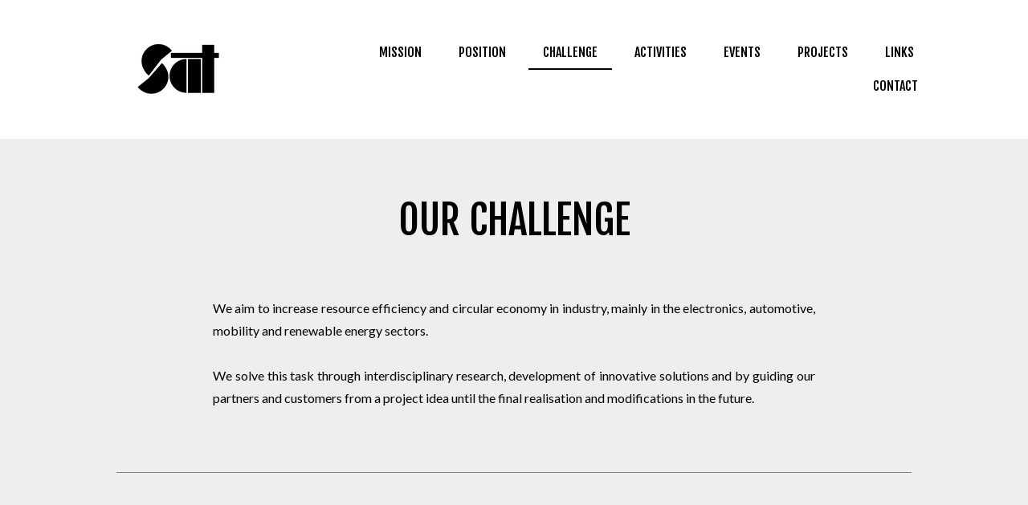

--- FILE ---
content_type: text/html; charset=UTF-8
request_url: https://www.sat-research.at/challenge/
body_size: 9304
content:
<!DOCTYPE html>
<html lang="en-US"><head>
    <meta charset="utf-8"/>
    <link rel="dns-prefetch preconnect" href="https://u.jimcdn.com/" crossorigin="anonymous"/>
<link rel="dns-prefetch preconnect" href="https://assets.jimstatic.com/" crossorigin="anonymous"/>
<link rel="dns-prefetch preconnect" href="https://image.jimcdn.com" crossorigin="anonymous"/>
<link rel="dns-prefetch preconnect" href="https://fonts.jimstatic.com" crossorigin="anonymous"/>
<meta name="viewport" content="width=device-width, initial-scale=1"/>
<meta http-equiv="X-UA-Compatible" content="IE=edge"/>
<meta name="description" content=""/>
<meta name="robots" content="index, follow, archive"/>
<meta property="st:section" content=""/>
<meta name="generator" content="Jimdo Creator"/>
<meta name="twitter:title" content="Our Challenge"/>
<meta name="twitter:description" content="We aim to increase resource efficiency and circular economy in industry, mainly in the electronics, automotive, mobility and renewable energy sectors. We solve this task through interdisciplinary research, development of innovative solutions and by guiding our partners and customers from a project idea until the final realisation and modifications in the future."/>
<meta name="twitter:card" content="summary_large_image"/>
<meta property="og:url" content="https://www.sat-research.at/challenge/"/>
<meta property="og:title" content="Our Challenge"/>
<meta property="og:description" content="We aim to increase resource efficiency and circular economy in industry, mainly in the electronics, automotive, mobility and renewable energy sectors. We solve this task through interdisciplinary research, development of innovative solutions and by guiding our partners and customers from a project idea until the final realisation and modifications in the future."/>
<meta property="og:type" content="website"/>
<meta property="og:locale" content="en_US"/>
<meta property="og:site_name" content="sat-research"/>
<meta name="twitter:image" content="https://image.jimcdn.com/app/cms/image/transf/none/path/sdbfbff69f0451bed/backgroundarea/i916c3ddeceb0920a/version/1606778196/image.jpg"/>
<meta property="og:image" content="https://image.jimcdn.com/app/cms/image/transf/none/path/sdbfbff69f0451bed/backgroundarea/i916c3ddeceb0920a/version/1606778196/image.jpg"/>
<meta property="og:image:width" content="2000"/>
<meta property="og:image:height" content="1500"/>
<meta property="og:image:secure_url" content="https://image.jimcdn.com/app/cms/image/transf/none/path/sdbfbff69f0451bed/backgroundarea/i916c3ddeceb0920a/version/1606778196/image.jpg"/><title>Our Challenge - sat-research</title>
<link rel="icon" type="image/png" href="[data-uri]"/>
    
<link rel="canonical" href="https://www.sat-research.at/challenge/"/>

        <script src="https://assets.jimstatic.com/ckies.js.7c38a5f4f8d944ade39b.js"></script>

        <script src="https://assets.jimstatic.com/cookieControl.js.b05bf5f4339fa83b8e79.js"></script>
    <script>window.CookieControlSet.setToNormal();</script>

    <style>html,body{margin:0}.hidden{display:none}.n{padding:5px}#cc-website-title a {text-decoration: none}.cc-m-image-align-1{text-align:left}.cc-m-image-align-2{text-align:right}.cc-m-image-align-3{text-align:center}</style>

        <link href="https://u.jimcdn.com/cms/o/sdbfbff69f0451bed/layout/dm_d5eb3acf0490dd34a82a745864ad4a24/css/layout.css?t=1608029741" rel="stylesheet" type="text/css" id="jimdo_layout_css"/>
<script>     /* <![CDATA[ */     /*!  loadCss [c]2014 @scottjehl, Filament Group, Inc.  Licensed MIT */     window.loadCSS = window.loadCss = function(e,n,t){var r,l=window.document,a=l.createElement("link");if(n)r=n;else{var i=(l.body||l.getElementsByTagName("head")[0]).childNodes;r=i[i.length-1]}var o=l.styleSheets;a.rel="stylesheet",a.href=e,a.media="only x",r.parentNode.insertBefore(a,n?r:r.nextSibling);var d=function(e){for(var n=a.href,t=o.length;t--;)if(o[t].href===n)return e.call(a);setTimeout(function(){d(e)})};return a.onloadcssdefined=d,d(function(){a.media=t||"all"}),a};     window.onloadCSS = function(n,o){n.onload=function(){n.onload=null,o&&o.call(n)},"isApplicationInstalled"in navigator&&"onloadcssdefined"in n&&n.onloadcssdefined(o)}     /* ]]> */ </script>     <script>
// <![CDATA[
onloadCSS(loadCss('https://assets.jimstatic.com/web.css.cba479cb7ca5b5a1cac2a1ff8a34b9db.css') , function() {
    this.id = 'jimdo_web_css';
});
// ]]>
</script>
<link href="https://assets.jimstatic.com/web.css.cba479cb7ca5b5a1cac2a1ff8a34b9db.css" rel="preload" as="style"/>
<noscript>
<link href="https://assets.jimstatic.com/web.css.cba479cb7ca5b5a1cac2a1ff8a34b9db.css" rel="stylesheet"/>
</noscript>
    <script>
    //<![CDATA[
        var jimdoData = {"isTestserver":false,"isLcJimdoCom":false,"isJimdoHelpCenter":false,"isProtectedPage":false,"cstok":"","cacheJsKey":"7093479d026ccfbb48d2a101aeac5fbd70d2cc12","cacheCssKey":"7093479d026ccfbb48d2a101aeac5fbd70d2cc12","cdnUrl":"https:\/\/assets.jimstatic.com\/","minUrl":"https:\/\/assets.jimstatic.com\/app\/cdn\/min\/file\/","authUrl":"https:\/\/a.jimdo.com\/","webPath":"https:\/\/www.sat-research.at\/","appUrl":"https:\/\/a.jimdo.com\/","cmsLanguage":"en_US","isFreePackage":false,"mobile":false,"isDevkitTemplateUsed":true,"isTemplateResponsive":true,"websiteId":"sdbfbff69f0451bed","pageId":1704730786,"packageId":2,"shop":{"deliveryTimeTexts":{"1":"Ships within 1-3 days","2":"Ships within 3-5 days","3":"Delivery in 5-8 days"},"checkoutButtonText":"Check out","isReady":false,"currencyFormat":{"pattern":"#,##0.00 \u00a4","convertedPattern":"#,##0.00 $","symbols":{"GROUPING_SEPARATOR":".","DECIMAL_SEPARATOR":",","CURRENCY_SYMBOL":"\u20ac"}},"currencyLocale":"de_DE"},"tr":{"gmap":{"searchNotFound":"The entered address doesn't exist or couldn't be found.","routeNotFound":"The driving directions couldn't be determined. Possible reasons: The starting address is not specific enough or it is too far from the destination address."},"shop":{"checkoutSubmit":{"next":"Next step","wait":"Please wait"},"paypalError":"An error has occurred. Please try again!","cartBar":"Go to Shopping Cart","maintenance":"Sorry, this store is not available at the moment. Please try again later.","addToCartOverlay":{"productInsertedText":"This item was added to your cart.","continueShoppingText":"Continue shopping","reloadPageText":"Refresh"},"notReadyText":"This store has not been completely set up.","numLeftText":"There are not more than {:num} of this item available at this time.","oneLeftText":"There is only one more of this item available."},"common":{"timeout":"Oops, it looks like there's been an error on our end and your last change didn't go through. Please try again in a minute. "},"form":{"badRequest":"An error has occurred! This form could not be submitted. Please try again later."}},"jQuery":"jimdoGen002","isJimdoMobileApp":false,"bgConfig":{"id":61660186,"type":"picture","options":{"fixed":true},"images":[{"id":6831394686,"url":"https:\/\/image.jimcdn.com\/app\/cms\/image\/transf\/none\/path\/sdbfbff69f0451bed\/backgroundarea\/i916c3ddeceb0920a\/version\/1606778196\/image.jpg","altText":"","focalPointX":50.0859375,"focalPointY":98.8016917293233092323134769685566425323486328125}]},"bgFullscreen":null,"responsiveBreakpointLandscape":767,"responsiveBreakpointPortrait":480,"copyableHeadlineLinks":false,"tocGeneration":false,"googlemapsConsoleKey":false,"loggingForAnalytics":false,"loggingForPredefinedPages":false,"isFacebookPixelIdEnabled":false,"userAccountId":"eb5d3b48-fc7b-4d7b-a87c-85ac62f06bce"};
    // ]]>
</script>

     <script> (function(window) { 'use strict'; var regBuff = window.__regModuleBuffer = []; var regModuleBuffer = function() { var args = [].slice.call(arguments); regBuff.push(args); }; if (!window.regModule) { window.regModule = regModuleBuffer; } })(window); </script>
    <script src="https://assets.jimstatic.com/web.js.24f3cfbc36a645673411.js" async="true"></script>
    <script src="https://assets.jimstatic.com/at.js.62588d64be2115a866ce.js"></script>
    
</head>

<body class="body cc-page j-m-gallery-styles j-m-video-styles j-m-hr-styles j-m-header-styles j-m-text-styles j-m-emotionheader-styles j-m-htmlCode-styles j-m-rss-styles j-m-form-styles-disabled j-m-table-styles j-m-textWithImage-styles j-m-downloadDocument-styles j-m-imageSubtitle-styles j-m-flickr-styles j-m-googlemaps-styles j-m-blogSelection-styles-disabled j-m-comment-styles-disabled j-m-jimdo-styles j-m-profile-styles j-m-guestbook-styles j-m-promotion-styles j-m-twitter-styles j-m-hgrid-styles j-m-shoppingcart-styles j-m-catalog-styles j-m-product-styles-disabled j-m-facebook-styles j-m-sharebuttons-styles j-m-formnew-styles-disabled j-m-callToAction-styles j-m-turbo-styles j-m-spacing-styles j-m-googleplus-styles j-m-dummy-styles j-m-search-styles j-m-booking-styles j-m-socialprofiles-styles j-footer-styles cc-pagemode-default cc-content-parent" id="page-1704730786">

<div id="cc-inner" class="cc-content-parent">
  <input type="checkbox" id="jtpl-navigation__checkbox" class="jtpl-navigation__checkbox"/><!-- _main.sass --><div class="jtpl-main cc-content-parent">

    <!-- _background-area.sass -->
    <div class="jtpl-background-area" background-area="fullscreen"></div>
    <!-- END _background-area.sass -->

    <!-- _cart.sass -->
    <div class="jtpl-cart">
      
    </div>
    <!-- END _cart.sass -->

    <!-- _header.sass -->
    <header class="jtpl-header navigation-colors"><div class="jtpl-topbar-section navigation-vertical-alignment">
        <div class="jtpl-logo">
          <div id="cc-website-logo" class="cc-single-module-element"><div id="cc-m-9820607386" class="j-module n j-imageSubtitle"><div class="cc-m-image-container"><figure class="cc-imagewrapper cc-m-image-align-3">
<a href="https://www.sat-research.at/" target="_self"><img srcset="https://image.jimcdn.com/app/cms/image/transf/dimension=153x10000:format=png/path/sdbfbff69f0451bed/image/id209695b1489c7c4/version/1659607169/image.png 153w, https://image.jimcdn.com/app/cms/image/transf/dimension=306x10000:format=png/path/sdbfbff69f0451bed/image/id209695b1489c7c4/version/1659607169/image.png 306w" sizes="(min-width: 153px) 153px, 100vw" id="cc-m-imagesubtitle-image-9820607386" src="https://image.jimcdn.com/app/cms/image/transf/dimension=153x10000:format=png/path/sdbfbff69f0451bed/image/id209695b1489c7c4/version/1659607169/image.png" alt="sat-research" class="" data-src-width="1500" data-src-height="1500" data-src="https://image.jimcdn.com/app/cms/image/transf/dimension=153x10000:format=png/path/sdbfbff69f0451bed/image/id209695b1489c7c4/version/1659607169/image.png" data-image-id="6831391886"/></a>    

</figure>
</div>
<div class="cc-clear"></div>
<script id="cc-m-reg-9820607386">// <![CDATA[

    window.regModule("module_imageSubtitle", {"data":{"imageExists":true,"hyperlink":"","hyperlink_target":"_blank","hyperlinkAsString":"","pinterest":"0","id":9820607386,"widthEqualsContent":"1","resizeWidth":"153","resizeHeight":153},"id":9820607386});
// ]]>
</script></div></div>
        </div>

        <!-- _navigation.sass -->
        <div class="jtpl-navigation">
          <nav><div data-container="navigation"><div class="j-nav-variant-nested"><ul class="cc-nav-level-0 j-nav-level-0"><li id="cc-nav-view-1704730586" class="jmd-nav__list-item-0"><a href="/" data-link-title="Mission">Mission</a></li><li id="cc-nav-view-1704730686" class="jmd-nav__list-item-0"><a href="/position/" data-link-title="Position">Position</a></li><li id="cc-nav-view-1704730786" class="jmd-nav__list-item-0 cc-nav-current j-nav-current jmd-nav__item--current"><a href="/challenge/" data-link-title="Challenge" class="cc-nav-current j-nav-current jmd-nav__link--current">Challenge</a></li><li id="cc-nav-view-1704730986" class="jmd-nav__list-item-0 j-nav-has-children"><a href="/activities/" data-link-title="Activities">Activities</a><span data-navi-toggle="cc-nav-view-1704730986" class="jmd-nav__toggle-button"></span></li><li id="cc-nav-view-1704731786" class="jmd-nav__list-item-0"><a href="/events/" data-link-title="Events">Events</a></li><li id="cc-nav-view-1704731086" class="jmd-nav__list-item-0"><a href="/projects/" data-link-title="Projects">Projects</a></li><li id="cc-nav-view-1706464786" class="jmd-nav__list-item-0"><a href="/links/" data-link-title="Links">Links</a></li><li id="cc-nav-view-1705711086" class="jmd-nav__list-item-0"><a href="/contact-1/" data-link-title="Contact">Contact</a></li></ul></div></div>
          </nav>
</div>
        <!-- END _navigation.sass -->

        <!-- _mobile-navigation.sass -->
        <label for="jtpl-navigation__checkbox" class="jtpl-navigation__label navigation-colors__menu-icon">
          <span class="jtpl-navigation__borders navigation-colors__menu-icon"></span>
        </label>
        <div class="jtpl-mobile-navigation navigation-colors">
          <div data-container="navigation"><div class="j-nav-variant-nested"><ul class="cc-nav-level-0 j-nav-level-0"><li id="cc-nav-view-1704730586" class="jmd-nav__list-item-0"><a href="/" data-link-title="Mission">Mission</a></li><li id="cc-nav-view-1704730686" class="jmd-nav__list-item-0"><a href="/position/" data-link-title="Position">Position</a></li><li id="cc-nav-view-1704730786" class="jmd-nav__list-item-0 cc-nav-current j-nav-current jmd-nav__item--current"><a href="/challenge/" data-link-title="Challenge" class="cc-nav-current j-nav-current jmd-nav__link--current">Challenge</a></li><li id="cc-nav-view-1704730986" class="jmd-nav__list-item-0 j-nav-has-children"><a href="/activities/" data-link-title="Activities">Activities</a><span data-navi-toggle="cc-nav-view-1704730986" class="jmd-nav__toggle-button"></span><ul class="cc-nav-level-1 j-nav-level-1"><li id="cc-nav-view-1705568786" class="jmd-nav__list-item-1"><a href="/activities/resource-efficiency/" data-link-title="Resource Efficiency">Resource Efficiency</a></li><li id="cc-nav-view-1705568886" class="jmd-nav__list-item-1"><a href="/activities/international-care-electronics-office/" data-link-title="International CARE Electronics Office">International CARE Electronics Office</a></li><li id="cc-nav-view-1705568986" class="jmd-nav__list-item-1"><a href="/activities/automation/" data-link-title="Automation">Automation</a></li></ul></li><li id="cc-nav-view-1704731786" class="jmd-nav__list-item-0"><a href="/events/" data-link-title="Events">Events</a></li><li id="cc-nav-view-1704731086" class="jmd-nav__list-item-0"><a href="/projects/" data-link-title="Projects">Projects</a></li><li id="cc-nav-view-1706464786" class="jmd-nav__list-item-0"><a href="/links/" data-link-title="Links">Links</a></li><li id="cc-nav-view-1705711086" class="jmd-nav__list-item-0"><a href="/contact-1/" data-link-title="Contact">Contact</a></li></ul></div></div>
        </div>
        <!-- END _mobile-navigation.sass -->

      </div>

    </header><!-- END _header.sass --><!-- _subnavigation.sass --><nav class="jtpl-subnavigation subnavigation-colors"><div class="jtpl-subnavigation__inner-nav2 navigation-alignment">
        <div data-container="navigation"><div class="j-nav-variant-nested"></div></div>
      </div>
      <div class="jtpl-subnavigation__inner-nav3 navigation-alignment">
        <div data-container="navigation"><div class="j-nav-variant-nested"></div></div>
      </div>
    </nav><!-- END _subnavigation.sass --><!-- _title.sass --><div class="jtpl-title" data-features="boxed" background-area="stripe" background-area-default="">
      <div id="cc-website-title" class="cc-single-module-element"><div id="cc-m-9820607286" class="j-module n j-header"><a href="https://www.sat-research.at/"><span class="cc-within-single-module-element j-website-title-content" id="cc-m-header-9820607286">Austrian Society for<br/>Systems Engineering and Automation</span></a></div></div>
    </div>
    <!-- END _title.sass -->

    <!-- _section.sass -->
    <div class="jtpl-section cc-content-parent">

      <div class="jtpl-content content-options cc-content-parent">
        <div class="jtpl-content__inner content-padding cc-content-parent">
          <div class="jtpl-breadcrumb breadcrumb-options">
            <div data-container="navigation"><div class="j-nav-variant-breadcrumb"><ol itemscope="true" itemtype="http://schema.org/BreadcrumbList"><li itemscope="true" itemprop="itemListElement" itemtype="http://schema.org/ListItem" class="cc-nav-current j-nav-current"><a href="/challenge/" data-link-title="Challenge" itemprop="item" class="cc-nav-current j-nav-current"><span itemprop="name">Challenge</span></a><meta itemprop="position" content="1"/></li></ol></div></div>
          </div>
          <div id="content_area" data-container="content"><div id="content_start"></div>
        
        <div id="cc-matrix-2497961086"><div id="cc-m-9820599186" class="j-module n j-spacing ">
    <div class="cc-m-spacer" style="height: 5px;">
    
</div>

</div><div id="cc-m-9820599286" class="j-module n j-header "><h1 class="" id="cc-m-header-9820599286">Our Challenge</h1></div><div id="cc-m-9820599486" class="j-module n j-spacing ">
    <div class="cc-m-spacer" style="height: 45px;">
    
</div>

</div><div id="cc-m-9828724786" class="j-module n j-hgrid ">    <div class="cc-m-hgrid-column" style="width: 10%;">
        <div id="cc-matrix-2501058186"></div>    </div>
            <div class="cc-m-hgrid-separator" data-display="cms-only"><div></div></div>
        <div class="cc-m-hgrid-column" style="width: 75.97%;">
        <div id="cc-matrix-2501058386"><div id="cc-m-9820615486" class="j-module n j-text "><p style="text-align: justify;">
    We aim to increase resource efficiency and circular economy in industry, mainly in the electronics, automotive, mobility and renewable energy sectors.
</p>

<p style="text-align: justify;">
     
</p>

<p style="text-align: justify;">
    We solve this task through interdisciplinary research, development of innovative solutions and by guiding our partners and customers from a project idea until the final realisation and
    modifications in the future.
</p></div></div>    </div>
            <div class="cc-m-hgrid-separator" data-display="cms-only"><div></div></div>
        <div class="cc-m-hgrid-column last" style="width: 10%;">
        <div id="cc-matrix-2501058286"></div>    </div>
    
<div class="cc-m-hgrid-overlay" data-display="cms-only"></div>

<br class="cc-clear"/>

</div><div id="cc-m-9820615786" class="j-module n j-spacing ">
    <div class="cc-m-spacer" style="height: 50px;">
    
</div>

</div><div id="cc-m-9820600086" class="j-module n j-hr ">    <hr/>
</div><div id="cc-m-9820600186" class="j-module n j-spacing ">
    <div class="cc-m-spacer" style="height: 30px;">
    
</div>

</div><div id="cc-m-9820600886" class="j-module n j-spacing ">
    <div class="cc-m-spacer" style="height: 30px;">
    
</div>

</div><div id="cc-m-9820601486" class="j-module n j-spacing ">
    <div class="cc-m-spacer" style="height: 30px;">
    
</div>

</div></div>
        
        </div>
        </div>
      </div>

      <div class="jtpl-sidebar sidebar-options">
        <div class="jtpl-sidebar__inner">
          <div data-container="sidebar"><div id="cc-matrix-2497967486"><div id="cc-m-9820605086" class="j-module n j-spacing ">
    <div class="cc-m-spacer" style="height: 20px;">
    
</div>

</div><div id="cc-m-9820605186" class="j-module n j-imageSubtitle "><figure class="cc-imagewrapper cc-m-image-align-1">
<img srcset="https://image.jimcdn.com/app/cms/image/transf/dimension=133x10000:format=png/path/sdbfbff69f0451bed/image/if49d2ac346bf8728/version/1607299211/image.png 133w, https://image.jimcdn.com/app/cms/image/transf/dimension=266x10000:format=png/path/sdbfbff69f0451bed/image/if49d2ac346bf8728/version/1607299211/image.png 266w" sizes="(min-width: 133px) 133px, 100vw" id="cc-m-imagesubtitle-image-9820605186" src="https://image.jimcdn.com/app/cms/image/transf/dimension=133x10000:format=png/path/sdbfbff69f0451bed/image/if49d2ac346bf8728/version/1607299211/image.png" alt="" class="" data-src-width="500" data-src-height="280" data-src="https://image.jimcdn.com/app/cms/image/transf/dimension=133x10000:format=png/path/sdbfbff69f0451bed/image/if49d2ac346bf8728/version/1607299211/image.png" data-image-id="6831391786"/>    

</figure>

<div class="cc-clear"></div>
<script id="cc-m-reg-9820605186">// <![CDATA[

    window.regModule("module_imageSubtitle", {"data":{"imageExists":true,"hyperlink":"","hyperlink_target":"_blank","hyperlinkAsString":"","pinterest":"0","id":9820605186,"widthEqualsContent":"0","resizeWidth":"133","resizeHeight":75},"id":9820605186});
// ]]>
</script></div><div id="cc-m-9820605286" class="j-module n j-hgrid ">    <div class="cc-m-hgrid-column" style="width: 36.53%;">
        <div id="cc-matrix-2497967786"><div id="cc-m-9820605386" class="j-module n j-spacing ">
    <div class="cc-m-spacer" style="height: 30px;">
    
</div>

</div><div id="cc-m-9820605486" class="j-module n j-header "><h3 class="" id="cc-m-header-9820605486">CONTACT</h3></div><div id="cc-m-9820605586" class="j-module n j-spacing ">
    <div class="cc-m-spacer" style="height: 5px;">
    
</div>

</div><div id="cc-m-9820605686" class="j-module n j-text "><p>
    <span style="color: #cccccc;">Austrian Society for Systems Engineering and Automation</span>
</p>

<p>
    <span style="color: #cccccc;">Konrad-Duden-Gasse 33</span>
</p>

<p>
    <span style="color: #cccccc;">A-1130 Vienna</span>
</p>

<p>
    <span style="color: #cccccc;">Austria</span>
</p>

<p>
    <span style="color: #cccccc;"> </span>
</p>

<p>
    <span style="color: #cccccc;">Tel. +43 1 298 20 20 </span>
</p>

<p>
    <span style="color: #cccccc;">Email: <a href="mailto:info@sat-research.at" title="info@sat-research.at">info@sat-research.at</a></span>
</p>

<p>
    <span style="color: #cccccc;">Webpage: <a href="http://www.sat-research.at" target="_blank" title="www.sat-research.at">www.sat-research.at</a></span>
</p></div><div id="cc-m-9820605786" class="j-module n j-spacing ">
    <div class="cc-m-spacer" style="height: 20px;">
    
</div>

</div></div>    </div>
            <div class="cc-m-hgrid-separator" data-display="cms-only"><div></div></div>
        <div class="cc-m-hgrid-column" style="width: 10.41%;">
        <div id="cc-matrix-2497967886"><div id="cc-m-9820605886" class="j-module n j-spacing ">
    <div class="cc-m-spacer" style="height: 30px;">
    
</div>

</div><div id="cc-m-9820606086" class="j-module n j-spacing ">
    <div class="cc-m-spacer" style="height: 5px;">
    
</div>

</div><div id="cc-m-9820606286" class="j-module n j-spacing ">
    <div class="cc-m-spacer" style="height: 20px;">
    
</div>

</div></div>    </div>
            <div class="cc-m-hgrid-separator" data-display="cms-only"><div></div></div>
        <div class="cc-m-hgrid-column" style="width: 23.52%;">
        <div id="cc-matrix-2497967986"><div id="cc-m-9820606386" class="j-module n j-spacing ">
    <div class="cc-m-spacer" style="height: 30px;">
    
</div>

</div><div id="cc-m-9820606586" class="j-module n j-spacing ">
    <div class="cc-m-spacer" style="height: 5px;">
    
</div>

</div></div>    </div>
            <div class="cc-m-hgrid-separator" data-display="cms-only"><div></div></div>
        <div class="cc-m-hgrid-column last" style="width: 23.52%;">
        <div id="cc-matrix-2497968086"><div id="cc-m-9820606786" class="j-module n j-spacing ">
    <div class="cc-m-spacer" style="height: 30px;">
    
</div>

</div><div id="cc-m-9820606986" class="j-module n j-spacing ">
    <div class="cc-m-spacer" style="height: 5px;">
    
</div>

</div></div>    </div>
    
<div class="cc-m-hgrid-overlay" data-display="cms-only"></div>

<br class="cc-clear"/>

</div><div id="cc-m-9820607186" class="j-module n j-spacing ">
    <div class="cc-m-spacer" style="height: 30px;">
    
</div>

</div></div></div>
        </div>
      </div>

      <div class="jtpl-footer footer-options">
        <div class="jtpl-footer__inner">
          <div id="contentfooter" data-container="footer">

    
    <div class="j-meta-links">
        <a href="/about/">About</a> | <a href="//www.sat-research.at/j/privacy">Privacy Policy</a> | <a id="cookie-policy" href="javascript:window.CookieControl.showCookieSettings();">Cookie Policy</a> | <a href="/sitemap/">Sitemap</a>    </div>

    <div class="j-admin-links">
            
    <span class="loggedout">
        <a rel="nofollow" id="login" href="/login">Log in</a>
    </span>

<span class="loggedin">
    <a rel="nofollow" id="logout" target="_top" href="https://cms.e.jimdo.com/app/cms/logout.php">
        Log out    </a>
    |
    <a rel="nofollow" id="edit" target="_top" href="https://a.jimdo.com/app/auth/signin/jumpcms/?page=1704730786">Edit</a>
</span>
        </div>

    
</div>

        </div>
      </div>
    </div>
    <!-- ENDE_section.sass -->

  </div>
  <!-- END _main.sass -->
</div>    <script type="text/javascript">
//<![CDATA[
addAutomatedTracking('creator.website', track_anon);
//]]>
</script>
    
<div id="loginbox" class="hidden">

    <div id="loginbox-header">

    <a class="cc-close" title="Close this element" href="#">Close</a>

    <div class="c"></div>

</div>

<div id="loginbox-content">

        <div id="resendpw"></div>

        <div id="loginboxOuter"></div>
    </div>
</div>
<div id="loginbox-darklayer" class="hidden"></div>
<script>// <![CDATA[

    window.regModule("web_login", {"url":"https:\/\/www.sat-research.at\/","pageId":1704730786});
// ]]>
</script>


<div class="cc-individual-cookie-settings" id="cc-individual-cookie-settings" style="display: none" data-nosnippet="true">

</div>
<script>// <![CDATA[

    window.regModule("web_individualCookieSettings", {"categories":[{"type":"NECESSARY","name":"Strictly necessary","description":"Strictly necessary cookies guarantee functions without which this website would not function as intended. As a result these cookies cannot be deactivated. These cookies are used exclusively by this website and are therefore first party cookies. This means that all information stored in the cookies will be returned to this website.","required":true,"cookies":[{"key":"cookielaw","name":"cookielaw","description":"Cookielaw\n\nThis cookie displays the Cookie Banner and saves the visitor's cookie preferences.\n\nProvider:\nJimdo GmbH, Stresemannstrasse 375, 22761 Hamburg, Germany.\n\nCookie Name: ckies_cookielaw\nCookie Lifetime: 1 year\n\nPrivacy Policy:\nhttps:\/\/www.jimdo.com\/info\/privacy\/\n","required":true},{"key":"control-cookies-wildcard","name":"ckies_*","description":"Jimdo Control Cookies\n\nControl Cookies for enabling services\/cookies selected by the site visitor and saving these cookie preferences.\n\nProvider:\nJimdo GmbH, Stresemannstrasse 375, 22761 Hamburg, Germany.\n\nCookie Names: ckies_*, ckies_postfinance, ckies_stripe, ckies_powr, ckies_google, ckies_cookielaw, ckies_ga, ckies_jimdo_analytics, ckies_fb_analytics, ckies_fr\n\nCookie Lifetime: 1 year\n\nPrivacy Policy:\nhttps:\/\/www.jimdo.com\/info\/privacy\/","required":true}]},{"type":"FUNCTIONAL","name":"Functional","description":"Functional cookies enable this website to provide you with certain functions and to store information already provided (such as registered name or language selection) in order to offer you improved and more personalized functions.","required":false,"cookies":[{"key":"powr-v2","name":"powr","description":"POWr.io Cookies\n\nThese cookies register anonymous, statistical data on the behavior of the visitor to this website and are responsible for ensuring the functionality of certain widgets utilized by this website. They are only used for internal analysis by the website operator, e.g. for the visitor counter, etc. \n\nProvider:\nPowr.io, POWr HQ, 340 Pine Street, San Francisco, California 94104, USA.\n\nCookie Names and Lifetime:\nahoy_unique_[unique id] (Lifetime: session), POWR_PRODUCTION  (Lifetime: session),  ahoy_visitor  (Lifetime: 2 years), ahoy_visit  (Lifetime: 1 day), src 30 Days Security, _gid Persistent (Lifetime: 1 day), NID (Domain: google.com, Lifetime: 180 days), 1P_JAR (Domain: google.com, Lifetime: 30 days), DV (Domain: google.com, Lifetime: 2 hours), SIDCC (Domain: google.com, Lifetime: 1 year), SID (Domain: google.com, Lifetime: 2 years), HSID (Domain: google.com, Lifetime: 2 years), SEARCH_SAMESITE (Domain: google.com, Lifetime: 6 months), __cfduid (Domain: powrcdn.com, Lifetime: 30 days).\n\nCookie Policy:\nhttps:\/\/www.powr.io\/privacy \n\nPrivacy Policy:\nhttps:\/\/www.powr.io\/privacy  ","required":false},{"key":"google_maps","name":"Google Maps","description":"Activating and saving this setting will enable the display of Google Maps on this website. \nProvider: Google LLC, 1600 Amphitheatre Parkway, Mountain View, CA 94043, USA or Google Ireland Limited, Gordon House, Barrow Street, Dublin 4, Ireland, if you are a resident of the EU.\nCookie name and Lifetime: google_maps ( Lifetime: 1 year).\nCookie policy: https:\/\/policies.google.com\/technologies\/cookies\nPrivacy policy: https:\/\/policies.google.com\/privacy","required":false}]},{"type":"PERFORMANCE","name":"Performance","description":"Performance cookies gather information on how a web page is used. We use them to better understand how our web pages are used in order to improve their appeal, content and functionality.","required":false,"cookies":[]},{"type":"MARKETING","name":"Marketing \/ Third Party","description":"Marketing \/ Third Party Cookies originate from external advertising companies (among others) and are used to gather information about the websites visited by you, in order to e.g. create targeted advertising for you.","required":false,"cookies":[{"key":"powr_marketing","name":"powr_marketing","description":"POWr.io Cookies \n \nThese cookies collect anonymous information for analysis purposes about how visitors use and interact with this website. \n \nProvider: \nPowr.io, POWr HQ, 340 Pine Street, San Francisco, California 94104, USA. \n \nCookie Names and Lifetime: \n__Secure-3PAPISID (domain: google.com, lifetime: 2 years), SAPISID (domain: google.com, lifetime: 2 years), APISID (domain: google.com, lifetime: 2 years), SSID (domain: google.com, lifetime: 2 years), __Secure-3PSID (domain: google.com, lifetime: 2 years), CC (domain: google.com, lifetime: 1 year), ANID (domain: google.com, lifetime: 10 years), OTZ (domain: google.com, lifetime: 1 month).\n \nCookie Policy: \nhttps:\/\/www.powr.io\/privacy \n \nPrivacy Policy: \nhttps:\/\/www.powr.io\/privacy","required":false}]}],"pagesWithoutCookieSettings":["\/about\/","\/j\/privacy"],"cookieSettingsHtmlUrl":"\/app\/module\/cookiesettings\/getcookiesettingshtml"});
// ]]>
</script>

</body>
</html>
